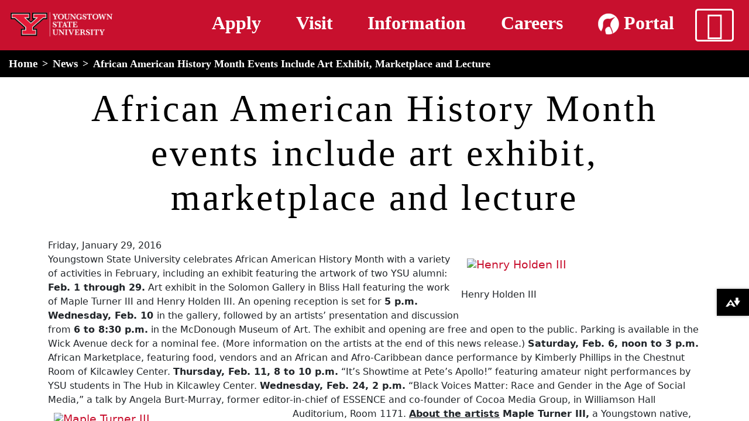

--- FILE ---
content_type: text/css
request_url: https://ysu.edu/themes/contrib/bootstrap/css/components/image-button.css?t8yxjy
body_size: -6
content:
/**
 * @file
 * Styles for Bootstrap's image buttons.
 */

.image-button.is-disabled:hover,
.image-button.is-disabled:active,
.image-button.is-disabled:focus,
.image-button.is-disabled {
  background: transparent;
  opacity: 0.5;
  cursor: default;
}


--- FILE ---
content_type: text/css
request_url: https://ysu.edu/themes/custom/ysu/css/dataTables.min.css?t8yxjy
body_size: 12839
content:
:root{--dt-row-selected: 13, 110, 253;--dt-row-selected-text: 255, 255, 255;--dt-row-selected-link: 9, 10, 11;--dt-row-stripe: 0, 0, 0;--dt-row-hover: 0, 0, 0;--dt-column-ordering: 0, 0, 0;--dt-html-background: white}:root.dark{--dt-html-background: rgb(33, 37, 41)}table.dataTable td.dt-control{text-align:center;cursor:pointer}table.dataTable td.dt-control:before{display:inline-block;box-sizing:border-box;content:"";border-top:5px solid transparent;border-left:10px solid rgba(0, 0, 0, 0.5);border-bottom:5px solid transparent;border-right:0px solid transparent}table.dataTable tr.dt-hasChild td.dt-control:before{border-top:10px solid rgba(0, 0, 0, 0.5);border-left:5px solid transparent;border-bottom:0px solid transparent;border-right:5px solid transparent}table.dataTable tfoot:empty{display:none}html.dark table.dataTable td.dt-control:before,:root[data-bs-theme=dark] table.dataTable td.dt-control:before,:root[data-theme=dark] table.dataTable td.dt-control:before{border-left-color:rgba(255, 255, 255, 0.5)}html.dark table.dataTable tr.dt-hasChild td.dt-control:before,:root[data-bs-theme=dark] table.dataTable tr.dt-hasChild td.dt-control:before,:root[data-theme=dark] table.dataTable tr.dt-hasChild td.dt-control:before{border-top-color:rgba(255, 255, 255, 0.5);border-left-color:transparent}div.dt-scroll{width:100%}div.dt-scroll-body thead tr,div.dt-scroll-body tfoot tr{height:0}div.dt-scroll-body thead tr th,div.dt-scroll-body thead tr td,div.dt-scroll-body tfoot tr th,div.dt-scroll-body tfoot tr td{height:0 !important;padding-top:0px !important;padding-bottom:0px !important;border-top-width:0px !important;border-bottom-width:0px !important}div.dt-scroll-body thead tr th div.dt-scroll-sizing,div.dt-scroll-body thead tr td div.dt-scroll-sizing,div.dt-scroll-body tfoot tr th div.dt-scroll-sizing,div.dt-scroll-body tfoot tr td div.dt-scroll-sizing{height:0 !important;overflow:hidden !important}table.dataTable thead>tr>th:active,table.dataTable thead>tr>td:active{outline:none}table.dataTable thead>tr>th.dt-orderable-asc span.dt-column-order:before,table.dataTable thead>tr>th.dt-ordering-asc span.dt-column-order:before,table.dataTable thead>tr>td.dt-orderable-asc span.dt-column-order:before,table.dataTable thead>tr>td.dt-ordering-asc span.dt-column-order:before{position:absolute;display:block;bottom:50%;content:"▲";content:"▲"/""}table.dataTable thead>tr>th.dt-orderable-desc span.dt-column-order:after,table.dataTable thead>tr>th.dt-ordering-desc span.dt-column-order:after,table.dataTable thead>tr>td.dt-orderable-desc span.dt-column-order:after,table.dataTable thead>tr>td.dt-ordering-desc span.dt-column-order:after{position:absolute;display:block;top:50%;content:"▼";content:"▼"/""}table.dataTable thead>tr>th.dt-orderable-asc,table.dataTable thead>tr>th.dt-orderable-desc,table.dataTable thead>tr>th.dt-ordering-asc,table.dataTable thead>tr>th.dt-ordering-desc,table.dataTable thead>tr>td.dt-orderable-asc,table.dataTable thead>tr>td.dt-orderable-desc,table.dataTable thead>tr>td.dt-ordering-asc,table.dataTable thead>tr>td.dt-ordering-desc{position:relative;padding-right:30px}table.dataTable thead>tr>th.dt-orderable-asc span.dt-column-order,table.dataTable thead>tr>th.dt-orderable-desc span.dt-column-order,table.dataTable thead>tr>th.dt-ordering-asc span.dt-column-order,table.dataTable thead>tr>th.dt-ordering-desc span.dt-column-order,table.dataTable thead>tr>td.dt-orderable-asc span.dt-column-order,table.dataTable thead>tr>td.dt-orderable-desc span.dt-column-order,table.dataTable thead>tr>td.dt-ordering-asc span.dt-column-order,table.dataTable thead>tr>td.dt-ordering-desc span.dt-column-order{position:absolute;right:12px;top:0;bottom:0;width:12px}table.dataTable thead>tr>th.dt-orderable-asc span.dt-column-order:before,table.dataTable thead>tr>th.dt-orderable-asc span.dt-column-order:after,table.dataTable thead>tr>th.dt-orderable-desc span.dt-column-order:before,table.dataTable thead>tr>th.dt-orderable-desc span.dt-column-order:after,table.dataTable thead>tr>th.dt-ordering-asc span.dt-column-order:before,table.dataTable thead>tr>th.dt-ordering-asc span.dt-column-order:after,table.dataTable thead>tr>th.dt-ordering-desc span.dt-column-order:before,table.dataTable thead>tr>th.dt-ordering-desc span.dt-column-order:after,table.dataTable thead>tr>td.dt-orderable-asc span.dt-column-order:before,table.dataTable thead>tr>td.dt-orderable-asc span.dt-column-order:after,table.dataTable thead>tr>td.dt-orderable-desc span.dt-column-order:before,table.dataTable thead>tr>td.dt-orderable-desc span.dt-column-order:after,table.dataTable thead>tr>td.dt-ordering-asc span.dt-column-order:before,table.dataTable thead>tr>td.dt-ordering-asc span.dt-column-order:after,table.dataTable thead>tr>td.dt-ordering-desc span.dt-column-order:before,table.dataTable thead>tr>td.dt-ordering-desc span.dt-column-order:after{left:0;opacity:.125;line-height:9px;font-size:.8em}table.dataTable thead>tr>th.dt-orderable-asc,table.dataTable thead>tr>th.dt-orderable-desc,table.dataTable thead>tr>td.dt-orderable-asc,table.dataTable thead>tr>td.dt-orderable-desc{cursor:pointer}table.dataTable thead>tr>th.dt-orderable-asc:hover,table.dataTable thead>tr>th.dt-orderable-desc:hover,table.dataTable thead>tr>td.dt-orderable-asc:hover,table.dataTable thead>tr>td.dt-orderable-desc:hover{outline:2px solid rgba(0, 0, 0, 0.05);outline-offset:-2px}table.dataTable thead>tr>th.dt-ordering-asc span.dt-column-order:before,table.dataTable thead>tr>th.dt-ordering-desc span.dt-column-order:after,table.dataTable thead>tr>td.dt-ordering-asc span.dt-column-order:before,table.dataTable thead>tr>td.dt-ordering-desc span.dt-column-order:after{opacity:.6}table.dataTable thead>tr>th.sorting_desc_disabled span.dt-column-order:after,table.dataTable thead>tr>th.sorting_asc_disabled span.dt-column-order:before,table.dataTable thead>tr>td.sorting_desc_disabled span.dt-column-order:after,table.dataTable thead>tr>td.sorting_asc_disabled span.dt-column-order:before{display:none}table.dataTable thead>tr>th:active,table.dataTable thead>tr>td:active{outline:none}div.dt-scroll-body>table.dataTable>thead>tr>th,div.dt-scroll-body>table.dataTable>thead>tr>td{overflow:hidden}:root.dark table.dataTable thead>tr>th.dt-orderable-asc:hover,:root.dark table.dataTable thead>tr>th.dt-orderable-desc:hover,:root.dark table.dataTable thead>tr>td.dt-orderable-asc:hover,:root.dark table.dataTable thead>tr>td.dt-orderable-desc:hover,:root[data-bs-theme=dark] table.dataTable thead>tr>th.dt-orderable-asc:hover,:root[data-bs-theme=dark] table.dataTable thead>tr>th.dt-orderable-desc:hover,:root[data-bs-theme=dark] table.dataTable thead>tr>td.dt-orderable-asc:hover,:root[data-bs-theme=dark] table.dataTable thead>tr>td.dt-orderable-desc:hover{outline:2px solid rgba(255, 255, 255, 0.05)}div.dt-processing{position:absolute;top:50%;left:50%;width:200px;margin-left:-100px;margin-top:-22px;text-align:center;padding:2px;z-index:10}div.dt-processing>div:last-child{position:relative;width:80px;height:15px;margin:1em auto}div.dt-processing>div:last-child>div{position:absolute;top:0;width:13px;height:13px;border-radius:50%;background:rgb(13, 110, 253);background:rgb(var(--dt-row-selected));animation-timing-function:cubic-bezier(0, 1, 1, 0)}div.dt-processing>div:last-child>div:nth-child(1){left:8px;animation:datatables-loader-1 .6s infinite}div.dt-processing>div:last-child>div:nth-child(2){left:8px;animation:datatables-loader-2 .6s infinite}div.dt-processing>div:last-child>div:nth-child(3){left:32px;animation:datatables-loader-2 .6s infinite}div.dt-processing>div:last-child>div:nth-child(4){left:56px;animation:datatables-loader-3 .6s infinite}@keyframes datatables-loader-1{0%{transform:scale(0)}100%{transform:scale(1)}}@keyframes datatables-loader-3{0%{transform:scale(1)}100%{transform:scale(0)}}@keyframes datatables-loader-2{0%{transform:translate(0, 0)}100%{transform:translate(24px, 0)}}table.dataTable.nowrap th,table.dataTable.nowrap td{white-space:nowrap}table.dataTable th,table.dataTable td{box-sizing:border-box}table.dataTable th.dt-type-numeric,table.dataTable th.dt-type-date,table.dataTable td.dt-type-numeric,table.dataTable td.dt-type-date{text-align:right}table.dataTable th.dt-left,table.dataTable td.dt-left{text-align:left}table.dataTable th.dt-center,table.dataTable td.dt-center{text-align:center}table.dataTable th.dt-right,table.dataTable td.dt-right{text-align:right}table.dataTable th.dt-justify,table.dataTable td.dt-justify{text-align:justify}table.dataTable th.dt-nowrap,table.dataTable td.dt-nowrap{white-space:nowrap}table.dataTable th.dt-empty,table.dataTable td.dt-empty{text-align:center;vertical-align:top}table.dataTable thead th,table.dataTable thead td,table.dataTable tfoot th,table.dataTable tfoot td{text-align:left}table.dataTable thead th.dt-head-left,table.dataTable thead td.dt-head-left,table.dataTable tfoot th.dt-head-left,table.dataTable tfoot td.dt-head-left{text-align:left}table.dataTable thead th.dt-head-center,table.dataTable thead td.dt-head-center,table.dataTable tfoot th.dt-head-center,table.dataTable tfoot td.dt-head-center{text-align:center}table.dataTable thead th.dt-head-right,table.dataTable thead td.dt-head-right,table.dataTable tfoot th.dt-head-right,table.dataTable tfoot td.dt-head-right{text-align:right}table.dataTable thead th.dt-head-justify,table.dataTable thead td.dt-head-justify,table.dataTable tfoot th.dt-head-justify,table.dataTable tfoot td.dt-head-justify{text-align:justify}table.dataTable thead th.dt-head-nowrap,table.dataTable thead td.dt-head-nowrap,table.dataTable tfoot th.dt-head-nowrap,table.dataTable tfoot td.dt-head-nowrap{white-space:nowrap}table.dataTable tbody th.dt-body-left,table.dataTable tbody td.dt-body-left{text-align:left}table.dataTable tbody th.dt-body-center,table.dataTable tbody td.dt-body-center{text-align:center}table.dataTable tbody th.dt-body-right,table.dataTable tbody td.dt-body-right{text-align:right}table.dataTable tbody th.dt-body-justify,table.dataTable tbody td.dt-body-justify{text-align:justify}table.dataTable tbody th.dt-body-nowrap,table.dataTable tbody td.dt-body-nowrap{white-space:nowrap}/*! Bootstrap 5 integration for DataTables
 *
 * ©2020 SpryMedia Ltd, all rights reserved.
 * License: MIT datatables.net/license/mit
 */table.table.dataTable{clear:both;margin-bottom:0;max-width:none;border-spacing:0}table.table.dataTable.table-striped>tbody>tr:nth-of-type(2n+1)>*{box-shadow:none}table.table.dataTable>:not(caption)>*>*{background-color:var(--bs-table-bg)}table.table.dataTable>tbody>tr{background-color:transparent}table.table.dataTable>tbody>tr.selected>*{box-shadow:inset 0 0 0 9999px rgb(13, 110, 253);box-shadow:inset 0 0 0 9999px rgb(var(--dt-row-selected));color:rgb(255, 255, 255);color:rgb(var(--dt-row-selected-text))}table.table.dataTable>tbody>tr.selected a{color:rgb(9, 10, 11);color:rgb(var(--dt-row-selected-link))}table.table.dataTable.table-striped>tbody>tr:nth-of-type(2n+1)>*{box-shadow:inset 0 0 0 9999px rgba(var(--dt-row-stripe), 0.05)}table.table.dataTable.table-striped>tbody>tr:nth-of-type(2n+1).selected>*{box-shadow:inset 0 0 0 9999px rgba(13, 110, 253, 0.95);box-shadow:inset 0 0 0 9999px rgba(var(--dt-row-selected), 0.95)}table.table.dataTable.table-hover>tbody>tr:hover>*{box-shadow:inset 0 0 0 9999px rgba(var(--dt-row-hover), 0.075)}table.table.dataTable.table-hover>tbody>tr.selected:hover>*{box-shadow:inset 0 0 0 9999px rgba(13, 110, 253, 0.975);box-shadow:inset 0 0 0 9999px rgba(var(--dt-row-selected), 0.975)}div.dt-container div.dt-layout-start>*:not(:last-child){margin-right:1em}div.dt-container div.dt-layout-end>*:not(:first-child){margin-left:1em}div.dt-container div.dt-layout-full{width:100%}div.dt-container div.dt-layout-full>*:only-child{margin-left:auto;margin-right:auto}div.dt-container div.dt-layout-table>div{display:block !important}@media screen and (max-width: 767px){div.dt-container div.dt-layout-start>*:not(:last-child){margin-right:0}div.dt-container div.dt-layout-end>*:not(:first-child){margin-left:0}}div.dt-container div.dt-length label{font-weight:normal;text-align:left;white-space:nowrap}div.dt-container div.dt-length select{width:auto;display:inline-block;margin-right:.5em}div.dt-container div.dt-search{text-align:right}div.dt-container div.dt-search label{font-weight:normal;white-space:nowrap;text-align:left}div.dt-container div.dt-search input{margin-left:.5em;display:inline-block;width:auto}div.dt-container div.dt-paging{margin:0}div.dt-container div.dt-paging ul.pagination{margin:2px 0;flex-wrap:wrap}div.dt-container div.dt-row{position:relative}div.dt-scroll-head table.dataTable{margin-bottom:0 !important}div.dt-scroll-body{border-bottom-color:var(--bs-border-color);border-bottom-width:var(--bs-border-width);border-bottom-style:solid}div.dt-scroll-body>table{border-top:none;margin-top:0 !important;margin-bottom:0 !important}div.dt-scroll-body>table>tbody>tr:first-child{border-top-width:0}div.dt-scroll-body>table>thead>tr{border-width:0 !important}div.dt-scroll-body>table>tbody>tr:last-child>*{border-bottom:none}div.dt-scroll-foot>.dt-scroll-footInner{box-sizing:content-box}div.dt-scroll-foot>.dt-scroll-footInner>table{margin-top:0 !important;border-top:none}div.dt-scroll-foot>.dt-scroll-footInner>table>tfoot>tr:first-child{border-top-width:0 !important}@media screen and (max-width: 767px){div.dt-container div.dt-length,div.dt-container div.dt-search,div.dt-container div.dt-info,div.dt-container div.dt-paging{text-align:center}div.dt-container .row{--bs-gutter-y: 0.5rem}div.dt-container div.dt-paging ul.pagination{justify-content:center !important}}table.dataTable.table-sm>thead>tr th.dt-orderable-asc,table.dataTable.table-sm>thead>tr th.dt-orderable-desc,table.dataTable.table-sm>thead>tr th.dt-ordering-asc,table.dataTable.table-sm>thead>tr th.dt-ordering-desc,table.dataTable.table-sm>thead>tr td.dt-orderable-asc,table.dataTable.table-sm>thead>tr td.dt-orderable-desc,table.dataTable.table-sm>thead>tr td.dt-ordering-asc,table.dataTable.table-sm>thead>tr td.dt-ordering-desc{padding-right:20px}table.dataTable.table-sm>thead>tr th.dt-orderable-asc span.dt-column-order,table.dataTable.table-sm>thead>tr th.dt-orderable-desc span.dt-column-order,table.dataTable.table-sm>thead>tr th.dt-ordering-asc span.dt-column-order,table.dataTable.table-sm>thead>tr th.dt-ordering-desc span.dt-column-order,table.dataTable.table-sm>thead>tr td.dt-orderable-asc span.dt-column-order,table.dataTable.table-sm>thead>tr td.dt-orderable-desc span.dt-column-order,table.dataTable.table-sm>thead>tr td.dt-ordering-asc span.dt-column-order,table.dataTable.table-sm>thead>tr td.dt-ordering-desc span.dt-column-order{right:5px}div.dt-scroll-head table.table-bordered{border-bottom-width:0}div.table-responsive>div.dt-container>div.row{margin:0}div.table-responsive>div.dt-container>div.row>div[class^=col-]:first-child{padding-left:0}div.table-responsive>div.dt-container>div.row>div[class^=col-]:last-child{padding-right:0}:root[data-bs-theme=dark]{--dt-row-hover: 255, 255, 255;--dt-row-stripe: 255, 255, 255;--dt-column-ordering: 255, 255, 255}

div.dt-autofill-handle{position:absolute;height:10px;width:10px;z-index:10;box-sizing:border-box;background:#0d6efd;cursor:pointer}div.dtk-focus-alt div.dt-autofill-handle{background:#ff8b33}div.dt-autofill-select{position:absolute;z-index:1001;background-color:#0d6efd;background-image:repeating-linear-gradient(45deg, transparent, transparent 5px, rgba(255, 255, 255, 0.5) 5px, rgba(255, 255, 255, 0.5) 10px)}div.dt-autofill-select.top,div.dt-autofill-select.bottom{height:3px;margin-top:-1px}div.dt-autofill-select.left,div.dt-autofill-select.right{width:3px;margin-left:-1px}div.dt-autofill-list{position:fixed;top:50%;left:50%;width:500px;margin-left:-250px;background-color:white;border-radius:.75em;box-shadow:0 12px 30px rgba(0, 0, 0, 0.6);z-index:104;box-sizing:border-box;padding:2em}div.dt-autofill-list div.dtaf-popover-close{position:absolute;top:6px;right:6px;width:22px;height:22px;text-align:center;border-radius:3px;cursor:pointer;z-index:12}div.dt-autofill-list>div.dt-autofill-list-items>button{display:block;width:100%;margin:1em 0;padding:1em;border-radius:.5em;border:1px solid rgba(0, 0, 0, 0.175);background-color:#f6f6f6;text-align:left;cursor:pointer}div.dt-autofill-list>div.dt-autofill-list-items>button:hover{background-color:#ebebeb}div.dt-autofill-list>div.dt-autofill-list-items>button:first-child{margin-top:0}div.dt-autofill-list>div.dt-autofill-list-items>button:last-child{margin-bottom:0}div.dt-autofill-list>div.dt-autofill-list-items>button input[type=number]{display:inline-block;box-sizing:border-box;padding:6px;width:70px;margin:-2px 0}div.dt-autofill-list>div.dt-autofill-list-items>button span{float:right}div.dtaf-popover-closeable{padding-top:2.5em}div.dt-autofill-background{position:fixed;top:0;left:0;width:100%;height:100%;background:rgba(0, 0, 0, 0.7);background:radial-gradient(ellipse farthest-corner at center, rgba(0, 0, 0, 0.3) 0%, rgba(0, 0, 0, 0.7) 100%);z-index:103}html.dark div.dt-autofill-handle{background:rgb(110, 168, 254)}html.dark div.dt-autofill-select{position:absolute;z-index:1001;background-color:rgb(110, 168, 254);background-image:repeating-linear-gradient(45deg, transparent, transparent 5px, rgba(0, 0, 0, 0.5) 5px, rgba(0, 0, 0, 0.5) 10px)}html.dark div.dt-autofill-list{background-color:var(--dt-html-background);border:1px solid rgba(255, 255, 255, 0.15)}html.dark div.dt-autofill-list button{color:inherit;border:1px solid rgba(255, 255, 255, 0.175);background-color:rgb(47, 52, 56)}html.dark div.dt-autofill-list button:hover{background-color:rgb(64, 69, 73)}@media screen and (max-width: 767px){div.dt-autofill-handle{height:16px;width:16px}div.dt-autofill-list{width:90%;left:74.5%}}div.dt-autofill-list div.dt-autofill-question input[type=number]{padding:6px;width:60px;margin:-2px 0}div.row.dt-row>div.col-sm-12{position:relative}

@keyframes dtb-spinner{100%{transform:rotate(360deg)}}@-o-keyframes dtb-spinner{100%{-o-transform:rotate(360deg);transform:rotate(360deg)}}@-ms-keyframes dtb-spinner{100%{-ms-transform:rotate(360deg);transform:rotate(360deg)}}@-webkit-keyframes dtb-spinner{100%{-webkit-transform:rotate(360deg);transform:rotate(360deg)}}@-moz-keyframes dtb-spinner{100%{-moz-transform:rotate(360deg);transform:rotate(360deg)}}div.dataTables_wrapper{position:relative}div.dt-buttons{position:initial}div.dt-buttons .dt-button{overflow:hidden;text-overflow:ellipsis;white-space:nowrap}div.dt-button-info{position:fixed;top:50%;left:50%;width:400px;margin-top:-100px;margin-left:-200px;background-color:white;border-radius:.75em;box-shadow:3px 4px 10px 1px rgba(0, 0, 0, 0.8);text-align:center;z-index:2003;overflow:hidden}div.dt-button-info h2{padding:2rem 2rem 1rem 2rem;margin:0;font-weight:normal}div.dt-button-info>div{padding:1em 2em 2em 2em}div.dtb-popover-close{position:absolute;top:6px;right:6px;width:22px;height:22px;text-align:center;border-radius:3px;cursor:pointer;z-index:2003}button.dtb-hide-drop{display:none !important}div.dt-button-collection-title{text-align:center;padding:.3em .5em .5em;margin-left:.5em;margin-right:.5em;font-size:.9em;white-space:nowrap;overflow:hidden;text-overflow:ellipsis}div.dt-button-collection-title:empty{display:none}span.dt-button-spacer{display:inline-block;margin:.5em;white-space:nowrap}span.dt-button-spacer.bar{border-left:1px solid rgba(0, 0, 0, 0.3);vertical-align:middle;padding-left:.5em}span.dt-button-spacer.bar:empty{height:1em;width:1px;padding-left:0}div.dt-button-collection .dt-button-active{padding-right:3em}div.dt-button-collection .dt-button-active:after{position:absolute;top:50%;margin-top:-10px;right:1em;display:inline-block;content:"✓";color:inherit}div.dt-button-collection .dt-button-active.dt-button-split{padding-right:0}div.dt-button-collection .dt-button-active.dt-button-split:after{display:none}div.dt-button-collection .dt-button-active.dt-button-split>*:first-child{padding-right:3em}div.dt-button-collection .dt-button-active.dt-button-split>*:first-child:after{position:absolute;top:50%;margin-top:-10px;right:1em;display:inline-block;content:"✓";color:inherit}div.dt-button-collection .dt-button-active-a a{padding-right:3em}div.dt-button-collection .dt-button-active-a a:after{position:absolute;right:1em;display:inline-block;content:"✓";color:inherit}div.dt-button-collection span.dt-button-spacer{width:100%;font-size:.9em;text-align:center;margin:.5em 0}div.dt-button-collection span.dt-button-spacer:empty{height:0;width:100%}div.dt-button-collection span.dt-button-spacer.bar{border-left:none;border-bottom:1px solid rgba(0, 0, 0, 0.1);padding-left:0}@media print{table.dataTable tr>*{box-shadow:none !important}}div.dt-buttons div.btn-group{position:initial}div.dt-buttons span.dt-button-spacer.empty{margin:1px}div.dt-buttons span.dt-button-spacer.bar:empty{height:inherit}div.dt-buttons .btn.processing{color:rgba(0, 0, 0, 0.2)}div.dt-buttons .btn.processing:after{position:absolute;top:50%;left:50%;width:16px;height:16px;margin:-8px 0 0 -8px;box-sizing:border-box;display:block;content:" ";border:2px solid rgb(40, 40, 40);border-radius:50%;border-left-color:transparent;border-right-color:transparent;animation:dtb-spinner 1500ms infinite linear;-o-animation:dtb-spinner 1500ms infinite linear;-ms-animation:dtb-spinner 1500ms infinite linear;-webkit-animation:dtb-spinner 1500ms infinite linear;-moz-animation:dtb-spinner 1500ms infinite linear}div.dropdown-menu.dt-button-collection{margin-top:4px;width:200px}div.dropdown-menu.dt-button-collection .dt-button{position:relative}div.dropdown-menu.dt-button-collection .dt-button.dropdown-toggle::after{position:absolute;right:12px;top:14px}div.dropdown-menu.dt-button-collection div.dt-button-split{display:flex;flex-direction:row;flex-wrap:wrap;justify-content:flex-start;align-content:flex-start;align-items:stretch}div.dropdown-menu.dt-button-collection div.dt-button-split a:first-child{min-width:auto;flex:1 0 50px;padding-right:0}div.dropdown-menu.dt-button-collection div.dt-button-split button:last-child{min-width:33px;flex:0;background:transparent;border:none;line-height:1rem;color:var(--bs-dropdown-link-color);padding:var(--bs-dropdown-item-padding-y) var(--bs-dropdown-item-padding-x);overflow:visible}div.dropdown-menu.dt-button-collection div.dt-button-split button:last-child:hover{color:var(--bs-dropdown-link-hover-color);background-color:var(--bs-dropdown-link-hover-bg)}div.dropdown-menu.dt-button-collection.fixed{position:fixed;display:block;top:50%;left:50%;margin-left:-75px;border-radius:5px;background-color:white;padding:.5em}div.dropdown-menu.dt-button-collection.fixed.two-column{margin-left:-200px}div.dropdown-menu.dt-button-collection.fixed.three-column{margin-left:-225px}div.dropdown-menu.dt-button-collection.fixed.four-column{margin-left:-300px}div.dropdown-menu.dt-button-collection.fixed.columns{margin-left:-409px}@media screen and (max-width: 1024px){div.dropdown-menu.dt-button-collection.fixed.columns{margin-left:-308px}}@media screen and (max-width: 640px){div.dropdown-menu.dt-button-collection.fixed.columns{margin-left:-203px}}@media screen and (max-width: 460px){div.dropdown-menu.dt-button-collection.fixed.columns{margin-left:-100px}}div.dropdown-menu.dt-button-collection.fixed>:last-child{max-height:100vh;overflow:auto}div.dropdown-menu.dt-button-collection.two-column>:last-child,div.dropdown-menu.dt-button-collection.three-column>:last-child,div.dropdown-menu.dt-button-collection.four-column>:last-child{display:block !important;column-gap:8px}div.dropdown-menu.dt-button-collection.two-column>:last-child>*,div.dropdown-menu.dt-button-collection.three-column>:last-child>*,div.dropdown-menu.dt-button-collection.four-column>:last-child>*{-webkit-column-break-inside:avoid;break-inside:avoid}div.dropdown-menu.dt-button-collection.two-column{width:400px}div.dropdown-menu.dt-button-collection.two-column>:last-child{padding-bottom:1px;column-count:2}div.dropdown-menu.dt-button-collection.three-column{width:450px}div.dropdown-menu.dt-button-collection.three-column>:last-child{padding-bottom:1px;column-count:3}div.dropdown-menu.dt-button-collection.four-column{width:600px}div.dropdown-menu.dt-button-collection.four-column>:last-child{padding-bottom:1px;column-count:4}div.dropdown-menu.dt-button-collection .dt-button{border-radius:0}div.dropdown-menu.dt-button-collection.columns{width:auto}div.dropdown-menu.dt-button-collection.columns>:last-child{display:flex;flex-wrap:wrap;justify-content:flex-start;align-items:center;gap:6px;width:818px;padding-bottom:1px}div.dropdown-menu.dt-button-collection.columns>:last-child .dt-button{min-width:200px;flex:0 1;margin:0}div.dropdown-menu.dt-button-collection.columns.dtb-b3>:last-child,div.dropdown-menu.dt-button-collection.columns.dtb-b2>:last-child,div.dropdown-menu.dt-button-collection.columns.dtb-b1>:last-child{justify-content:space-between}div.dropdown-menu.dt-button-collection.columns.dtb-b3 .dt-button{flex:1 1 32%}div.dropdown-menu.dt-button-collection.columns.dtb-b2 .dt-button{flex:1 1 48%}div.dropdown-menu.dt-button-collection.columns.dtb-b1 .dt-button{flex:1 1 100%}@media screen and (max-width: 1024px){div.dropdown-menu.dt-button-collection.columns>:last-child{width:612px}}@media screen and (max-width: 640px){div.dropdown-menu.dt-button-collection.columns>:last-child{width:406px}div.dropdown-menu.dt-button-collection.columns.dtb-b3 .dt-button{flex:0 1 32%}}@media screen and (max-width: 460px){div.dropdown-menu.dt-button-collection.columns>:last-child{width:200px}}div.dt-button-background{position:fixed;top:0;left:0;width:100%;height:100%;z-index:999}@media screen and (max-width: 767px){div.dt-buttons{float:none;width:100%;text-align:center;margin-bottom:.5em}div.dt-buttons a.btn{float:none}}div.dt-button-info{background-color:var(--bs-body-bg);border:1px solid var(--bs-border-color-translucent)}:root[data-bs-theme=dark] div.dropdown-menu.dt-button-collection.fixed{background-color:var(--bs-body-bg);border:1px solid var(--bs-border-color-translucent)}

body.dtcr-dragging{overflow-x:hidden}table.dtcr-cloned.dataTable{position:absolute !important;background-color:rgba(255, 255, 255, 0.7);z-index:202;border-radius:4px}table.dataTable tbody tr td.dtcr-moving{background-color:rgba(127, 127, 127, 0.15)}table.dataTable tbody tr td.dtcr-moving-first{border-left:1px solid #0d6efd}table.dataTable tbody tr td.dtcr-moving-last{border-right:1px solid #0d6efd}html.dark table.dtcr-cloned.dataTable{background-color:rgba(33, 33, 33, 0.9)}

table.dataTable thead tr>.dtfc-fixed-start,table.dataTable thead tr>.dtfc-fixed-end,table.dataTable tfoot tr>.dtfc-fixed-start,table.dataTable tfoot tr>.dtfc-fixed-end{top:0;bottom:0;z-index:3;background-color:white}table.dataTable tbody tr>.dtfc-fixed-start,table.dataTable tbody tr>.dtfc-fixed-end{z-index:1;background-color:white}table.dataTable tr>.dtfc-fixed-left::after,table.dataTable tr>.dtfc-fixed-right::after{position:absolute;top:0;bottom:0;width:10px;transition:box-shadow .3s;content:"";pointer-events:none}table.dataTable tr>.dtfc-fixed-left::after{right:0;transform:translateX(100%)}table.dataTable tr>.dtfc-fixed-right::after{left:0;transform:translateX(-80%)}table.dataTable.dtfc-scrolling-left tr>.dtfc-fixed-left::after{box-shadow:inset 10px 0 8px -8px rgba(0, 0, 0, 0.2)}table.dataTable.dtfc-scrolling-right tr>.dtfc-fixed-right::after{box-shadow:inset -10px 0 8px -8px rgba(0, 0, 0, 0.2)}table.dataTable.dtfc-scrolling-right tr>.dtfc-fixed-right+.dtfc-fixed-right::after{box-shadow:none}div.dt-scroll,div.dtfh-floatingparent{position:relative}div.dt-scroll div.dtfc-top-blocker,div.dt-scroll div.dtfc-bottom-blocker,div.dtfh-floatingparent div.dtfc-top-blocker,div.dtfh-floatingparent div.dtfc-bottom-blocker{position:absolute;background-color:white}html.dark table.dataTable thead tr>.dtfc-fixed-start,html.dark table.dataTable thead tr>.dtfc-fixed-end,html.dark table.dataTable tfoot tr>.dtfc-fixed-start,html.dark table.dataTable tfoot tr>.dtfc-fixed-end{background-color:var(--dt-html-background)}html.dark table.dataTable tbody tr>.dtfc-fixed-start,html.dark table.dataTable tbody tr>.dtfc-fixed-end{background-color:var(--dt-html-background)}html.dark table.dataTable.dtfc-scrolling-left tbody>tr>.dtfc-fixed-left::after{box-shadow:inset 10px 0 8px -8px rgba(0, 0, 0, 0.3)}html.dark table.dataTable.dtfc-scrolling-right tbody>tr>.dtfc-fixed-right::after{box-shadow:inset -10px 0 8px -8px rgba(0, 0, 0, 0.3)}html.dark table.dataTable.dtfc-scrolling-right tbody>tr>.dtfc-fixed-right+.dtfc-fixed-right::after{box-shadow:none}html.dark div.dtfc-top-blocker,html.dark div.dtfc-bottom-blocker{background-color:var(--dt-html-background)}div.dtfc-top-blocker,div.dtfc-top-blocker{border-bottom:0px solid #ddd !important}table.dataTable{border-collapse:separate}table.dataTable.table-bordered{border-left-width:0;border-right-width:0}table.dataTable.table-bordered th,table.dataTable.table-bordered td{border-right-width:0;border-top-width:0}table.dataTable.table-bordered th:last-child,table.dataTable.table-bordered td:last-child{border-right:1px solid #dee2e6}table.dataTable.table-bordered tr:last-child th,table.dataTable.table-bordered tr:last-child td{border-bottom-width:0}table.dataTable thead tr>.dtfc-fixed-start,table.dataTable thead tr>.dtfc-fixed-end,table.dataTable tfoot tr>.dtfc-fixed-start,table.dataTable tfoot tr>.dtfc-fixed-end{background-color:var(--bs-table-bg)}table.dataTable tbody tr>.dtfc-fixed-start,table.dataTable tbody tr>.dtfc-fixed-end{background-color:var(--bs-table-bg)}div.dtfc-top-blocker,div.dtfc-bottom-blocker{background-color:var(--bs-body-bg)}div.dt-scroll-body{border-left-color:var(--bs-table-color) !important}div.dt-scroll-headInner table.table-bordered tr th:first-child,div.dt-scroll-footInner table.table-bordered tr th:first-child{border-left-color:var(--bs-border-color) !important}

table.dataTable.fixedHeader-floating,table.dataTable.fixedHeader-locked{position:relative !important;background-color:var(--bs-body-bg);margin-top:0 !important;margin-bottom:0 !important}div.dtfh-floatingparent-foot table{border-top-color:var(--bs-border-color);border-top-width:var(--bs-border-width);border-top-style:solid}@media print{table.fixedHeader-floating{display:none}}

table.dataTable tbody th.focus,table.dataTable tbody td.focus{outline:2px solid #0d6efd;outline-offset:-2px}table.dataTable tbody tr.selected th.focus,table.dataTable tbody tr.selected td.focus{outline-color:#0143a3}div.dtk-focus-alt table.dataTable tbody th.focus,div.dtk-focus-alt table.dataTable tbody td.focus{outline:2px solid #ff8b33;outline-offset:-2px}html.dark table.dataTable tbody th.focus,html.dark table.dataTable tbody td.focus{outline-color:rgb(13, 110, 253)}html.dark table.dataTable tbody tr.selected th.focus,html.dark table.dataTable tbody tr.selected td.focus{outline-color:#0143a3}html.dark div.dtk-focus-alt table.dataTable tbody th.focus,html.dark div.dtk-focus-alt table.dataTable tbody td.focus{outline-color:#ff8b33}

table.dataTable.dtr-inline.collapsed>tbody>tr>td.child,table.dataTable.dtr-inline.collapsed>tbody>tr>th.child,table.dataTable.dtr-inline.collapsed>tbody>tr>td.dataTables_empty{cursor:default !important}table.dataTable.dtr-inline.collapsed>tbody>tr>td.child:before,table.dataTable.dtr-inline.collapsed>tbody>tr>th.child:before,table.dataTable.dtr-inline.collapsed>tbody>tr>td.dataTables_empty:before{display:none !important}table.dataTable.dtr-inline.collapsed>tbody>tr>td.dtr-control,table.dataTable.dtr-inline.collapsed>tbody>tr>th.dtr-control{cursor:pointer}table.dataTable.dtr-inline.collapsed>tbody>tr>td.dtr-control:before,table.dataTable.dtr-inline.collapsed>tbody>tr>th.dtr-control:before{margin-right:.5em;display:inline-block;box-sizing:border-box;content:"";border-top:5px solid transparent;border-left:10px solid rgba(0, 0, 0, 0.5);border-bottom:5px solid transparent;border-right:0px solid transparent}table.dataTable.dtr-inline.collapsed>tbody>tr>td.dtr-control.arrow-right::before,table.dataTable.dtr-inline.collapsed>tbody>tr>th.dtr-control.arrow-right::before{border-top:5px solid transparent;border-left:0px solid transparent;border-bottom:5px solid transparent;border-right:10px solid rgba(0, 0, 0, 0.5)}table.dataTable.dtr-inline.collapsed>tbody>tr.dtr-expanded>td.dtr-control:before,table.dataTable.dtr-inline.collapsed>tbody>tr.dtr-expanded>th.dtr-control:before{border-top:10px solid rgba(0, 0, 0, 0.5);border-left:5px solid transparent;border-bottom:0px solid transparent;border-right:5px solid transparent}table.dataTable.dtr-inline.collapsed.compact>tbody>tr>td.dtr-control,table.dataTable.dtr-inline.collapsed.compact>tbody>tr>th.dtr-control{padding-left:.333em}table.dataTable.dtr-column>tbody>tr>td.dtr-control,table.dataTable.dtr-column>tbody>tr>th.dtr-control,table.dataTable.dtr-column>tbody>tr>td.control,table.dataTable.dtr-column>tbody>tr>th.control{cursor:pointer}table.dataTable.dtr-column>tbody>tr>td.dtr-control:before,table.dataTable.dtr-column>tbody>tr>th.dtr-control:before,table.dataTable.dtr-column>tbody>tr>td.control:before,table.dataTable.dtr-column>tbody>tr>th.control:before{display:inline-block;box-sizing:border-box;content:"";border-top:5px solid transparent;border-left:10px solid rgba(0, 0, 0, 0.5);border-bottom:5px solid transparent;border-right:0px solid transparent}table.dataTable.dtr-column>tbody>tr>td.dtr-control.arrow-right::before,table.dataTable.dtr-column>tbody>tr>th.dtr-control.arrow-right::before,table.dataTable.dtr-column>tbody>tr>td.control.arrow-right::before,table.dataTable.dtr-column>tbody>tr>th.control.arrow-right::before{border-top:5px solid transparent;border-left:0px solid transparent;border-bottom:5px solid transparent;border-right:10px solid rgba(0, 0, 0, 0.5)}table.dataTable.dtr-column>tbody>tr.dtr-expanded td.dtr-control:before,table.dataTable.dtr-column>tbody>tr.dtr-expanded th.dtr-control:before,table.dataTable.dtr-column>tbody>tr.dtr-expanded td.control:before,table.dataTable.dtr-column>tbody>tr.dtr-expanded th.control:before{border-top:10px solid rgba(0, 0, 0, 0.5);border-left:5px solid transparent;border-bottom:0px solid transparent;border-right:5px solid transparent}table.dataTable>tbody>tr.child{padding:.5em 1em}table.dataTable>tbody>tr.child:hover{background:transparent !important}table.dataTable>tbody>tr.child ul.dtr-details{display:inline-block;list-style-type:none;margin:0;padding:0}table.dataTable>tbody>tr.child ul.dtr-details>li{border-bottom:1px solid #efefef;padding:.5em 0}table.dataTable>tbody>tr.child ul.dtr-details>li:first-child{padding-top:0}table.dataTable>tbody>tr.child ul.dtr-details>li:last-child{padding-bottom:0;border-bottom:none}table.dataTable>tbody>tr.child span.dtr-title{display:inline-block;min-width:75px;font-weight:bold}div.dtr-modal{position:fixed;box-sizing:border-box;top:0;left:0;height:100%;width:100%;z-index:100;padding:10em 1em}div.dtr-modal div.dtr-modal-display{position:absolute;top:0;left:0;bottom:0;right:0;width:50%;height:fit-content;max-height:75%;overflow:auto;margin:auto;z-index:102;overflow:auto;background-color:#f5f5f7;border:1px solid black;border-radius:.5em;box-shadow:0 12px 30px rgba(0, 0, 0, 0.6)}div.dtr-modal div.dtr-modal-content{position:relative;padding:2.5em}div.dtr-modal div.dtr-modal-content h2{margin-top:0}div.dtr-modal div.dtr-modal-close{position:absolute;top:6px;right:6px;width:22px;height:22px;text-align:center;border-radius:3px;cursor:pointer;z-index:12}div.dtr-modal div.dtr-modal-background{position:fixed;top:0;left:0;right:0;bottom:0;z-index:101;background:rgba(0, 0, 0, 0.6)}@media screen and (max-width: 767px){div.dtr-modal div.dtr-modal-display{width:95%}}html.dark table.dataTable>tbody>tr>td.dtr-control:before,html[data-bs-theme=dark] table.dataTable>tbody>tr>td.dtr-control:before{border-left-color:rgba(255, 255, 255, 0.5) !important}html.dark table.dataTable>tbody>tr>td.dtr-control.arrow-right::before,html[data-bs-theme=dark] table.dataTable>tbody>tr>td.dtr-control.arrow-right::before{border-right-color:rgba(255, 255, 255, 0.5) !important}html.dark table.dataTable>tbody>tr.dtr-expanded>td.dtr-control:before,html.dark table.dataTable>tbody>tr.dtr-expanded>th.dtr-control:before,html[data-bs-theme=dark] table.dataTable>tbody>tr.dtr-expanded>td.dtr-control:before,html[data-bs-theme=dark] table.dataTable>tbody>tr.dtr-expanded>th.dtr-control:before{border-top-color:rgba(255, 255, 255, 0.5) !important;border-left-color:transparent !important;border-right-color:transparent !important}html.dark table.dataTable>tbody>tr.child ul.dtr-details>li,html[data-bs-theme=dark] table.dataTable>tbody>tr.child ul.dtr-details>li{border-bottom-color:rgb(64, 67, 70)}html.dark div.dtr-modal div.dtr-modal-display,html[data-bs-theme=dark] div.dtr-modal div.dtr-modal-display{background-color:rgb(33, 37, 41);border:1px solid rgba(255, 255, 255, 0.15)}div.dtr-bs-modal table.table tr:first-child td{border-top:none}table.dataTable.table-bordered th.dtr-control.dtr-hidden+*,table.dataTable.table-bordered td.dtr-control.dtr-hidden+*{border-left-width:1px}

table.dataTable tr.dtrg-group th{background-color:rgba(0, 0, 0, 0.1);text-align:left}table.dataTable tr.dtrg-group.dtrg-level-0 th{font-weight:bold}table.dataTable tr.dtrg-group.dtrg-level-1 th,table.dataTable tr.dtrg-group.dtrg-level-2 th,table.dataTable tr.dtrg-group.dtrg-level-3 th,table.dataTable tr.dtrg-group.dtrg-level-4 th,table.dataTable tr.dtrg-group.dtrg-level-5 th{background-color:rgba(0, 0, 0, 0.05);padding-top:.25em;padding-bottom:.25em;padding-left:2em;font-size:.9em}table.dataTable tr.dtrg-group.dtrg-level-2 th{background-color:rgba(0, 0, 0, 0.01);padding-left:2.5em}table.dataTable tr.dtrg-group.dtrg-level-3 th{background-color:rgba(0, 0, 0, 0.01);padding-left:3em}table.dataTable tr.dtrg-group.dtrg-level-4 th{background-color:rgba(0, 0, 0, 0.01);padding-left:3.5em}table.dataTable tr.dtrg-group.dtrg-level-5 th{background-color:rgba(0, 0, 0, 0.01);padding-left:4em}html.dark table.dataTable tr.dtrg-group th{background-color:rgba(255, 255, 255, 0.1)}html.dark table.dataTable tr.dtrg-group.dtrg-level-1 th{background-color:rgba(255, 255, 255, 0.05)}html.dark table.dataTable tr.dtrg-group.dtrg-level-2 th,html.dark table.dataTable tr.dtrg-group.dtrg-level-3 th,html.dark table.dataTable tr.dtrg-group.dtrg-level-4 th,html.dark table.dataTable tr.dtrg-group.dtrg-level-5 th{background-color:rgba(255, 255, 255, 0.01)}table.dataTable.table-striped tr.dtrg-level-0{background-color:rgba(0, 0, 0, 0.1)}table.dataTable.table-striped tr.dtrg-level-1{background-color:rgba(0, 0, 0, 0.05)}table.dataTable.table-striped tr.dtrg-level-2,table.dataTable.table-striped tr.dtrg-level-3,table.dataTable.table-striped tr.dtrg-level-4,table.dataTable.table-striped tr.dtrg-level-5{background-color:rgba(0, 0, 0, 0.01)}table.dataTable.table-striped tr.dtrg-level-1 tr.dtrg-level-2 th,table.dataTable.table-striped tr.dtrg-level-3 th,table.dataTable.table-striped tr.dtrg-level-4 th,table.dataTable.table-striped tr.dtrg-level-5 th{background-color:transparent}

div.dt-rowReorder-float-parent{table-layout:fixed;outline:2px solid #0d6efd;z-index:2001;position:absolute !important;overflow:hidden;border-radius:3px}div.dt-rowReorder-float-parent table.dt-rowReorder-float{opacity:.9;background-color:white;margin:0 !important}div.dt-rowReorder-float-parent.drop-not-allowed{cursor:not-allowed}tr.dt-rowReorder-moving{outline:2px solid #888;outline-offset:-2px}body.dt-rowReorder-noOverflow{overflow-x:hidden}table.dataTable td.reorder{text-align:center;cursor:move}html.dark div.dt-rowReorder-float-parent{outline-color:rgb(110, 168, 254)}html.dark div.dt-rowReorder-float-parent table.dt-rowReorder-float{background-color:var(--dt-html-background)}html.dark tr.dt-rowReorder-moving{outline-color:#aaa}html[data-bs-theme=dark] div.dt-rowReorder-float-parent{outline-color:rgb(13, 110, 253)}

div.dts{display:block !important}div.dts tbody th,div.dts tbody td{white-space:nowrap}div.dts div.dts_loading{z-index:1}div.dts div.dts_label{position:absolute;right:20px;background:rgba(0, 0, 0, 0.8);color:white;box-shadow:3px 3px 10px rgba(0, 0, 0, 0.5);text-align:right;border-radius:3px;padding:.4em;z-index:2;display:none}div.dts div.dt-scroll-body,div.dts div.dataTables_scrollBody{background:repeating-linear-gradient(45deg, rgba(0, 0, 0, 0.025), rgba(0, 0, 0, 0.025) 10px, rgba(0, 0, 0, 0) 10px, rgba(0, 0, 0, 0) 20px)}div.dts div.dt-scroll-body table,div.dts div.dataTables_scrollBody table{background-color:white;z-index:2}div.dts div.dt-length,div.dts div.dt-paging,div.dts div.dataTables_paginate,div.dts div.dataTables_length{display:none}html.dark div.dts div.dts_label{background:rgba(255, 255, 255, 0.8);color:black}html.dark div.dts div.dt-scroll-body,html.dark div.dts div.dataTables_scrollBody{background:repeating-linear-gradient(45deg, rgba(255, 255, 255, 0.025), rgba(255, 255, 255, 0.025) 10px, rgba(255, 255, 255, 0) 10px, rgba(255, 255, 255, 0) 20px)}html.dark div.dts div.dt-scroll-body table,html.dark div.dts div.dataTables_scrollBody table{background-color:var(--dt-html-background);z-index:2}div.DTS div.dataTables_scrollBody table{background-color:white}html[data-bs-theme=dark] div.DTS div.dataTables_scrollBody table{background-color:var(--bs-body-bg)}

div.dt-button-collection{overflow:visible !important;z-index:2002 !important}div.dt-button-collection div.dtsb-searchBuilder{box-sizing:border-box;padding-left:1em !important;padding-right:1em !important}div.dt-button-collection.dtb-collection-closeable div.dtsb-titleRow{padding-right:40px}.dtsb-greyscale{border:1px solid #cecece !important}div.dtsb-logicContainer .dtsb-greyscale{border:none !important}div.dtsb-searchBuilder{justify-content:space-evenly;cursor:default;margin-bottom:1em;text-align:left;width:100%}div.dtsb-searchBuilder button.dtsb-button,div.dtsb-searchBuilder select{font-size:1em}div.dtsb-searchBuilder div.dtsb-titleRow{justify-content:space-evenly;margin-bottom:.5em}div.dtsb-searchBuilder div.dtsb-titleRow div.dtsb-title{display:inline-block;padding-top:14px}div.dtsb-searchBuilder div.dtsb-titleRow div.dtsb-title:empty{display:inline}div.dtsb-searchBuilder div.dtsb-titleRow button.dtsb-clearAll{float:right;margin-bottom:.8em}div.dtsb-searchBuilder div.dtsb-vertical .dtsb-value,div.dtsb-searchBuilder div.dtsb-vertical .dtsb-data,div.dtsb-searchBuilder div.dtsb-vertical .dtsb-condition{display:block}div.dtsb-searchBuilder div.dtsb-group{position:relative;clear:both;margin-bottom:.8em}div.dtsb-searchBuilder div.dtsb-group button.dtsb-search{float:right}div.dtsb-searchBuilder div.dtsb-group button.dtsb-clearGroup{margin:2px;text-align:center;padding:0}div.dtsb-searchBuilder div.dtsb-group div.dtsb-logicContainer{-webkit-transform:rotate(90deg);-moz-transform:rotate(90deg);-o-transform:rotate(90deg);-ms-transform:rotate(90deg);transform:rotate(90deg);position:absolute;margin-top:.8em;margin-right:.8em}div.dtsb-searchBuilder div.dtsb-group div.dtsb-criteria{margin-bottom:.8em;display:flex;justify-content:start;flex-flow:row wrap}div.dtsb-searchBuilder div.dtsb-group div.dtsb-criteria select.dtsb-dropDown,div.dtsb-searchBuilder div.dtsb-group div.dtsb-criteria input.dtsb-input{padding:.4em;margin-right:.8em;min-width:5em;max-width:20em;color:inherit;font-size:1em}div.dtsb-searchBuilder div.dtsb-group div.dtsb-criteria select.dtsb-dropDown option.dtsb-notItalic,div.dtsb-searchBuilder div.dtsb-group div.dtsb-criteria input.dtsb-input option.dtsb-notItalic{font-style:normal}div.dtsb-searchBuilder div.dtsb-group div.dtsb-criteria select.dtsb-italic{font-style:italic}div.dtsb-searchBuilder div.dtsb-group div.dtsb-criteria div.dtsb-inputCont{flex:1;white-space:nowrap}div.dtsb-searchBuilder div.dtsb-group div.dtsb-criteria div.dtsb-inputCont span.dtsb-joiner{margin-right:.8em}div.dtsb-searchBuilder div.dtsb-group div.dtsb-criteria div.dtsb-inputCont input.dtsb-value{width:33%}div.dtsb-searchBuilder div.dtsb-group div.dtsb-criteria div.dtsb-inputCont select,div.dtsb-searchBuilder div.dtsb-group div.dtsb-criteria div.dtsb-inputCont input{height:100%;box-sizing:border-box}div.dtsb-searchBuilder div.dtsb-group div.dtsb-criteria div.dtsb-buttonContainer{margin-left:auto;display:inline-block}div.dtsb-searchBuilder div.dtsb-group div.dtsb-criteria div.dtsb-buttonContainer button.dtsb-delete,div.dtsb-searchBuilder div.dtsb-group div.dtsb-criteria div.dtsb-buttonContainer button.dtsb-right,div.dtsb-searchBuilder div.dtsb-group div.dtsb-criteria div.dtsb-buttonContainer button.dtsb-left{margin-right:.8em}div.dtsb-searchBuilder div.dtsb-group div.dtsb-criteria div.dtsb-buttonContainer button.dtsb-delete:last-child,div.dtsb-searchBuilder div.dtsb-group div.dtsb-criteria div.dtsb-buttonContainer button.dtsb-right:last-child,div.dtsb-searchBuilder div.dtsb-group div.dtsb-criteria div.dtsb-buttonContainer button.dtsb-left:last-child{margin-right:0}@media screen and (max-width: 550px){div.dtsb-searchBuilder div.dtsb-group div.dtsb-criteria{display:flex;flex-flow:none;flex-direction:column;justify-content:start;padding-right:calc(35px + .8em);margin-bottom:0px}div.dtsb-searchBuilder div.dtsb-group div.dtsb-criteria:not(:first-child),div.dtsb-searchBuilder div.dtsb-group div.dtsb-criteria:not(:nth-child(2)),div.dtsb-searchBuilder div.dtsb-group div.dtsb-criteria:not(:last-child){padding-top:.8em}div.dtsb-searchBuilder div.dtsb-group div.dtsb-criteria:first-child,div.dtsb-searchBuilder div.dtsb-group div.dtsb-criteria:nth-child(2),div.dtsb-searchBuilder div.dtsb-group div.dtsb-criteria:last-child{padding-top:0em}div.dtsb-searchBuilder div.dtsb-group div.dtsb-criteria select.dtsb-dropDown,div.dtsb-searchBuilder div.dtsb-group div.dtsb-criteria input.dtsb-input{max-width:none;width:100%;margin-bottom:.8em;margin-right:.8em}div.dtsb-searchBuilder div.dtsb-group div.dtsb-criteria div.dtsb-inputCont{margin-right:.8em}div.dtsb-searchBuilder div.dtsb-group div.dtsb-criteria div.dtsb-buttonContainer{position:absolute;width:35px;display:flex;flex-wrap:wrap-reverse;right:0}div.dtsb-searchBuilder div.dtsb-group div.dtsb-criteria div.dtsb-buttonContainer button{margin-right:0px !important}}div.dtsb-searchBuilder div.dtsb-titleRow{height:40px}div.dtsb-searchBuilder div.dtsb-titleRow div.dtsb-title{padding-top:10px}div.dtsb-searchBuilder div.dtsb-group button.dtsb-clearGroup{margin-right:8px}div.dtsb-searchBuilder div.dtsb-group div.dtsb-criteria .form-select{width:auto;display:inline-block;padding-right:30px !important}div.dtsb-searchBuilder div.dtsb-group div.dtsb-criteria select.dtsb-condition{border-color:#28a745}div.dtsb-searchBuilder div.dtsb-group div.dtsb-criteria select.dtsb-data{border-color:#dc3545}div.dtsb-searchBuilder div.dtsb-group div.dtsb-criteria select.dtsb-value,div.dtsb-searchBuilder div.dtsb-group div.dtsb-criteria input.dtsb-value{border-color:#007bff}div.dtsb-searchBuilder div.dtsb-group div.dtsb-criteria .form-control{display:inline-block;font-size:1em}div.dtsb-searchBuilder div.dtsb-group div.dtsb-logicContainer{border-radius:4px;display:flex;flex-direction:row;flex-wrap:wrap;justify-content:flex-start;align-content:flex-start;align-items:flex-start;margin-top:10px;overflow:hidden}div.dtsb-searchBuilder div.dtsb-group div.dtsb-logicContainer button.dtsb-logic{border:none;border-radius:0px;flex-grow:1;flex-shrink:0;flex-basis:3em;margin:0px;padding:.375rem .7rem}div.dtsb-searchBuilder div.dtsb-group div.dtsb-logicContainer button.dtsb-clearGroup{border:none;border-radius:0px;width:2em;margin:0px}div.dt-button-collection div.dtsb-searchBuilder{padding-left:10px;padding-right:10px}

div.dtsp-topRow{display:flex;flex-direction:row;flex-wrap:nowrap;border:2px solid rgba(0, 0, 0, 0);border-radius:3px;justify-content:space-around;align-content:flex-start;align-items:flex-start}div.dtsp-topRow input.dtsp-search{text-overflow:ellipsis;min-width:50px;flex-basis:90px;max-width:none}div.dtsp-topRow input.dtsp-search::placeholder{color:inherit}div.dtsp-topRow div.dtsp-subRow1{display:flex;flex-direction:row;flex-wrap:nowrap;flex:1 1 auto}div.dtsp-topRow div.dtsp-subRow1 div.dtsp-searchCont{position:relative;width:100%}div.dtsp-topRow div.dtsp-subRow1 input{padding-right:2em;width:100% !important;box-sizing:border-box;font-size:1em}div.dtsp-topRow div.dtsp-subRow1 input[disabled=disabled]{background-color:transparent;border:none;cursor:initial;box-shadow:none;padding-bottom:0;padding-top:0;min-height:1em;height:fit-content;box-sizing:content-box}div.dtsp-topRow div.dtsp-subRow1 input[disabled=disabled]::placeholder{color:initial;opacity:1}div.dtsp-topRow div.dtsp-subRow1 button.dtsp-searchIcon{position:absolute;top:0;right:0;bottom:0}div.dtsp-topRow div.dtsp-subRow1 button.dtsp-searchIcon span{background-image:url("[data-uri]") !important;background-repeat:no-repeat;background-position:center;background-size:12px}div.dtsp-topRow div.dtsp-subRow2{white-space:nowrap;flex:0 0 auto}div.dtsp-topRow button>span{display:inline-block;height:100%;width:100%}div.dtsp-topRow button.dtsp-nameButton span{background-image:url("[data-uri]") !important;background-repeat:no-repeat;background-position:center;background-size:23px;vertical-align:bottom}div.dtsp-topRow button.dtsp-countButton span{background-image:url("[data-uri]") !important;background-repeat:no-repeat;background-position:center;background-size:18px;vertical-align:bottom}div.dtsp-topRow button.dtsp-collapseButton span.dtsp-caret{position:relative;top:9px;display:inline-block}div.dtsp-topRow button.dtsp-collapseButton.dtsp-rotated{transform:rotate(180deg)}div.dtsp-searchPane table thead th,div.dtsp-searchPane table thead td{width:100% !important}div.dt-button-collection{z-index:2002}div.dt-button-collection.dtb-collection-closeable div.dtsp-titleRow{padding-right:25px}div.dtsp-columns-1{max-width:100%;min-width:100%;margin:0px !important}div.dtsp-columns-2{max-width:49%;min-width:49%;margin:0px !important}div.dtsp-columns-3{max-width:32%;min-width:32%;margin:0px !important}div.dtsp-columns-4{max-width:24%;min-width:24%;margin:0px !important}div.dtsp-columns-5{max-width:19%;min-width:19%;margin:0px !important}div.dtsp-columns-6{max-width:16%;min-width:16%;margin:0px !important}div.dtsp-columns-7{max-width:14%;min-width:14%;margin:0px !important}div.dtsp-columns-8{max-width:12%;min-width:12%;margin:0px !important}div.dtsp-columns-9{max-width:10.5%;min-width:10.5%;margin:0px !important}div.dtsp-narrow{flex-direction:column !important}div.dtsp-narrow div.dtsp-subRow1,div.dtsp-narrow div.dtsp-subRow2{width:100%}div.dtsp-narrow div.dtsp-subRow2 button{margin:0 !important;width:25% !important}div.dt-button-collection div.dtsp-panesContainer{padding-left:1em;padding-right:1em;margin-bottom:0}div.dtsp-panesContainer{margin-bottom:1em}div.dtsp-searchPane div.dt-container,div.dtsp-searchPane div.dataTables_wrapper{width:100%}div.dtsp-searchPane div.dt-container div.dataTables_layout_cell,div.dtsp-searchPane div.dataTables_wrapper div.dataTables_layout_cell{padding:0}div.dtsp-searchPane div.dt-container div.dt-layout-row:not(.dt-layout-table),div.dtsp-searchPane div.dataTables_wrapper div.dt-layout-row:not(.dt-layout-table){margin:0}div.dtsp-searchPane div.dt-container div.dt-scroll-head,div.dtsp-searchPane div.dt-container div.dataTables_scrollHead,div.dtsp-searchPane div.dataTables_wrapper div.dt-scroll-head,div.dtsp-searchPane div.dataTables_wrapper div.dataTables_scrollHead{display:none !important}div.dtsp-searchPane div.dt-container div.dt-scroll-body,div.dtsp-searchPane div.dt-container div.dataTables_scrollBody,div.dtsp-searchPane div.dataTables_wrapper div.dt-scroll-body,div.dtsp-searchPane div.dataTables_wrapper div.dataTables_scrollBody{background:white !important;border:none}div.dtsp-searchPane div.dt-container div.dt-scroll-body thead,div.dtsp-searchPane div.dt-container div.dataTables_scrollBody thead,div.dtsp-searchPane div.dataTables_wrapper div.dt-scroll-body thead,div.dtsp-searchPane div.dataTables_wrapper div.dataTables_scrollBody thead{display:none}div.dtsp-searchPane div.dt-container div.dt-scroll-body table tr>th,div.dtsp-searchPane div.dt-container div.dt-scroll-body table tr>td,div.dtsp-searchPane div.dt-container div.dataTables_scrollBody table tr>th,div.dtsp-searchPane div.dt-container div.dataTables_scrollBody table tr>td,div.dtsp-searchPane div.dataTables_wrapper div.dt-scroll-body table tr>th,div.dtsp-searchPane div.dataTables_wrapper div.dt-scroll-body table tr>td,div.dtsp-searchPane div.dataTables_wrapper div.dataTables_scrollBody table tr>th,div.dtsp-searchPane div.dataTables_wrapper div.dataTables_scrollBody table tr>td{padding:5px 10px}div.dtsp-searchPane div.dt-container div.dt-scroll-body td.dtsp-nameColumn,div.dtsp-searchPane div.dt-container div.dataTables_scrollBody td.dtsp-nameColumn,div.dtsp-searchPane div.dataTables_wrapper div.dt-scroll-body td.dtsp-nameColumn,div.dtsp-searchPane div.dataTables_wrapper div.dataTables_scrollBody td.dtsp-nameColumn{width:100% !important}div.dtsp-searchPane div.dt-container div.dt-scroll-body div.dtsp-nameCont,div.dtsp-searchPane div.dt-container div.dataTables_scrollBody div.dtsp-nameCont,div.dtsp-searchPane div.dataTables_wrapper div.dt-scroll-body div.dtsp-nameCont,div.dtsp-searchPane div.dataTables_wrapper div.dataTables_scrollBody div.dtsp-nameCont{width:100%;display:flex;flex-direction:row;justify-content:flex-start;align-content:flex-start;align-items:flex-start}div.dtsp-searchPane div.dt-container div.dt-scroll-body div.dtsp-nameCont span.dtsp-name,div.dtsp-searchPane div.dt-container div.dt-scroll-body div.dtsp-nameCont span.dtsp-pill,div.dtsp-searchPane div.dt-container div.dataTables_scrollBody div.dtsp-nameCont span.dtsp-name,div.dtsp-searchPane div.dt-container div.dataTables_scrollBody div.dtsp-nameCont span.dtsp-pill,div.dtsp-searchPane div.dataTables_wrapper div.dt-scroll-body div.dtsp-nameCont span.dtsp-name,div.dtsp-searchPane div.dataTables_wrapper div.dt-scroll-body div.dtsp-nameCont span.dtsp-pill,div.dtsp-searchPane div.dataTables_wrapper div.dataTables_scrollBody div.dtsp-nameCont span.dtsp-name,div.dtsp-searchPane div.dataTables_wrapper div.dataTables_scrollBody div.dtsp-nameCont span.dtsp-pill{cursor:default}div.dtsp-searchPane div.dt-container div.dt-scroll-body div.dtsp-nameCont span.dtsp-name,div.dtsp-searchPane div.dt-container div.dataTables_scrollBody div.dtsp-nameCont span.dtsp-name,div.dtsp-searchPane div.dataTables_wrapper div.dt-scroll-body div.dtsp-nameCont span.dtsp-name,div.dtsp-searchPane div.dataTables_wrapper div.dataTables_scrollBody div.dtsp-nameCont span.dtsp-name{text-overflow:ellipsis;overflow:hidden;display:inline-block;vertical-align:middle;white-space:nowrap;flex-grow:1;text-align:left}div.dtsp-searchPane div.dt-container div.dt-scroll-body div.dtsp-nameCont span.dtsp-pill,div.dtsp-searchPane div.dt-container div.dataTables_scrollBody div.dtsp-nameCont span.dtsp-pill,div.dtsp-searchPane div.dataTables_wrapper div.dt-scroll-body div.dtsp-nameCont span.dtsp-pill,div.dtsp-searchPane div.dataTables_wrapper div.dataTables_scrollBody div.dtsp-nameCont span.dtsp-pill{display:inline-block;background-color:#cfcfcf;text-align:center;border-radius:10px;width:auto;min-width:30px;color:black;font-size:.9em;padding:0 4px}div.dtsp-searchPane div.dt-container div.dt-scroll-body div.dtsp-nameCont span.dtsp-pill:empty,div.dtsp-searchPane div.dt-container div.dataTables_scrollBody div.dtsp-nameCont span.dtsp-pill:empty,div.dtsp-searchPane div.dataTables_wrapper div.dt-scroll-body div.dtsp-nameCont span.dtsp-pill:empty,div.dtsp-searchPane div.dataTables_wrapper div.dataTables_scrollBody div.dtsp-nameCont span.dtsp-pill:empty{display:none}div.dtsp-panesContainer{clear:both;padding-left:0;padding-right:0;text-align:center}div.dtsp-panesContainer div.dtsp-searchPanes{display:flex;flex-direction:row;flex-wrap:wrap;justify-content:space-between;align-content:flex-start;align-items:stretch;clear:both;text-align:left}div.dtsp-panesContainer div.dtsp-searchPanes div.dtsp-searchPane{flex-grow:1;flex-shrink:0;font-size:.9em;margin-top:15px !important}div.dtsp-panesContainer div.dtsp-searchPanes div.dtsp-searchPane div.dt-container,div.dtsp-panesContainer div.dtsp-searchPanes div.dtsp-searchPane div.dataTables_wrapper{flex:1;box-sizing:border-box}div.dtsp-panesContainer div.dtsp-searchPanes div.dtsp-searchPane div.dt-container div.dt-search,div.dtsp-panesContainer div.dtsp-searchPanes div.dtsp-searchPane div.dt-container div.dataTables_filter,div.dtsp-panesContainer div.dtsp-searchPanes div.dtsp-searchPane div.dataTables_wrapper div.dt-search,div.dtsp-panesContainer div.dtsp-searchPanes div.dtsp-searchPane div.dataTables_wrapper div.dataTables_filter{display:none}div.dtsp-panesContainer div.dtsp-title{float:left;padding:10px 0}div.dtsp-panesContainer button.dtsp-clearAll,div.dtsp-panesContainer button.dtsp-collapseAll,div.dtsp-panesContainer button.dtsp-showAll{float:right}div.dtsp-hidden{display:none !important}html.dark div.dtsp-topRow div.dtsp-subRow1 div.dtsp-searchCont input[disabled=disabled]::placeholder,html[data-bs-theme=dark] div.dtsp-topRow div.dtsp-subRow1 div.dtsp-searchCont input[disabled=disabled]::placeholder{color:white}div.dtsp-panesContainer button.btn-subtle{background-color:#f8f9fa;border:1px solid #ced4da}div.dtsp-panesContainer button.btn-subtle.disabled{opacity:.5}div.dtsp-panesContainer button.btn-subtle:hover{background-color:#cbd3da}div.dtsp-panesContainer button.dtsp-clearAll,div.dtsp-panesContainer button.dtsp-showAll{margin-left:3px}div.dtsp-panesContainer div.dtsp-searchPane div.dtsp-topRow{margin:.5em 0}div.dtsp-panesContainer div.dtsp-searchPane div.dtsp-topRow div.dtsp-subRow2{margin-left:.5em}div.dtsp-panesContainer div.dtsp-searchPane div.dtsp-topRow button{width:35px;line-height:20px}div.dtsp-panesContainer div.dtsp-searchPane div.dtsp-topRow button.dtsp-searchIcon,div.dtsp-panesContainer div.dtsp-searchPane div.dtsp-topRow button.dtsp-nameButton,div.dtsp-panesContainer div.dtsp-searchPane div.dtsp-topRow button.dtsp-countButton{padding:0}div.dtsp-panesContainer div.dtsp-searchPane div.dtsp-topRow div.dtsp-subRow1 button{border-right:none;margin-right:1px}div.dtsp-panesContainer div.dtsp-searchPane div.dtsp-topRow div.dtsp-subRow1 input{padding-right:3em}div.dtsp-panesContainer div.dtsp-searchPane div.dtsp-topRow span.dtsp-caret{top:3px}div.dtsp-panesContainer div.dtsp-searchPane div.dtsp-topRow button.dtsp-rotated{transform:none}div.dtsp-panesContainer div.dtsp-searchPane div.dtsp-topRow button.dtsp-rotated span{transform:rotate(180deg);top:-2px}div.dtsp-panesContainer div.dtsp-searchPane div.dtsp-topRow.dtsp-bordered:hover button.disabled{cursor:pointer !important;pointer-events:none}div.dtsp-panesContainer div.dtsp-searchPane div.dtsp-topRow.dtsp-bordered:hover input.dtsp-paneInputButton{pointer-events:none}div.dtsp-panesContainer div.dtsp-searchPane div.dt-container,div.dtsp-panesContainer div.dtsp-searchPane div.dataTables_wrapper{border:2px #f0f0f0 solid;border-radius:4px}div.dtsp-panesContainer div.dtsp-searchPane div.dt-container:hover,div.dtsp-panesContainer div.dtsp-searchPane div.dataTables_wrapper:hover{border:2px solid #cfcfcf !important}div.dtsp-panesContainer div.dtsp-searchPane div.dt-container div.dtsp-nameCont span.badge,div.dtsp-panesContainer div.dtsp-searchPane div.dataTables_wrapper div.dtsp-nameCont span.badge{min-width:30px;line-height:1.25em;margin-top:3.5px}div.dtsp-panesContainer div.dtsp-searchPane div.dt-container>div.row.mt-2,div.dtsp-panesContainer div.dtsp-searchPane div.dataTables_wrapper>div.row.mt-2{margin:0 !important}div.dtsp-panesContainer div.dtsp-searchPane div.dt-container>div.row.mt-2>*,div.dtsp-panesContainer div.dtsp-searchPane div.dataTables_wrapper>div.row.mt-2>*{padding:0}div.dtsp-panesContainer button.disabled{cursor:not-allowed}div.dt-button-collection div.dtsp-panesContainer{padding:9px 1rem}html[data-bs-theme=dark] div.dtsp-topRow button.dtsp-searchIcon span{filter:invert(1)}html[data-bs-theme=dark] div.dtsp-topRow button.dtsp-nameButton span{filter:invert(1)}html[data-bs-theme=dark] div.dtsp-topRow button.dtsp-countButton span{filter:invert(1)}html[data-bs-theme=dark] div.dtsp-topRow input.dtsp-paneInputButton,html[data-bs-theme=dark] div.dtsp-topRow button{color:inherit}html[data-bs-theme=dark] div.dtsp-panesContainer button.btn-subtle{background-color:rgb(33, 37, 41);border:var(--bs-border-width) solid var(--bs-border-color)}html[data-bs-theme=dark] div.dtsp-panesContainer button.btn-subtle:hover{background-color:rgba(255, 255, 255, 0.1)}html[data-bs-theme=dark] div.dtsp-panesContainer button.dtsp-clearAll,html[data-bs-theme=dark] div.dtsp-panesContainer button.dtsp-collapseAll,html[data-bs-theme=dark] div.dtsp-panesContainer button.dtsp-showAll{color:inherit}html[data-bs-theme=dark] div.dtsp-panesContainer button.dtsp-clearAll:hover,html[data-bs-theme=dark] div.dtsp-panesContainer button.dtsp-collapseAll:hover,html[data-bs-theme=dark] div.dtsp-panesContainer button.dtsp-showAll:hover{background-color:rgb(64, 69, 73)}html[data-bs-theme=dark] div.dtsp-panesContainer button.dtsp-disabledButton{color:rgb(124, 124, 124)}html[data-bs-theme=dark] div.dtsp-panesContainer div.dtsp-searchPane div.dt-container,html[data-bs-theme=dark] div.dtsp-panesContainer div.dtsp-searchPane div.dataTables_wrapper{border:1px solid rgba(255, 255, 255, 0.2)}html[data-bs-theme=dark] div.dtsp-panesContainer div.dtsp-searchPane div.dt-container:hover,html[data-bs-theme=dark] div.dtsp-panesContainer div.dtsp-searchPane div.dataTables_wrapper:hover{border:1px solid rgba(255, 255, 255, 0.3) !important}html[data-bs-theme=dark] div.dtsp-panesContainer div.dtsp-searchPane div.dt-container div.dt-scroll-body,html[data-bs-theme=dark] div.dtsp-panesContainer div.dtsp-searchPane div.dt-container div.dataTables_scrollBody,html[data-bs-theme=dark] div.dtsp-panesContainer div.dtsp-searchPane div.dataTables_wrapper div.dt-scroll-body,html[data-bs-theme=dark] div.dtsp-panesContainer div.dtsp-searchPane div.dataTables_wrapper div.dataTables_scrollBody{background:var(--bs-table-bg) !important}html[data-bs-theme=dark] div.dtsp-panesContainer div.dtsp-searchPane div.dt-container div.dt-scroll-body div.dtsp-nameCont span.dtsp-pill,html[data-bs-theme=dark] div.dtsp-panesContainer div.dtsp-searchPane div.dt-container div.dataTables_scrollBody div.dtsp-nameCont span.dtsp-pill,html[data-bs-theme=dark] div.dtsp-panesContainer div.dtsp-searchPane div.dataTables_wrapper div.dt-scroll-body div.dtsp-nameCont span.dtsp-pill,html[data-bs-theme=dark] div.dtsp-panesContainer div.dtsp-searchPane div.dataTables_wrapper div.dataTables_scrollBody div.dtsp-nameCont span.dtsp-pill{background-color:rgb(33, 37, 41);color:inherit}

table.dataTable>tbody>tr>.selected{background-color:rgb(13, 110, 253);color:white}table.dataTable>tbody>tr>.dt-select{text-align:center;vertical-align:middle}table.dataTable>thead>tr>.dt-select{text-align:center}table.dataTable input.dt-select-checkbox{appearance:none;position:relative;display:inline-block;width:12px;height:12px;border:1px solid;border-radius:3px;vertical-align:middle;margin-top:1px;color:inherit;font-size:20px;line-height:1em}table.dataTable input.dt-select-checkbox:checked:after{display:block;content:"✓";margin-top:-8px}table.dataTable input.dt-select-checkbox:indeterminate:after{display:block;position:absolute;content:" ";top:3px;left:3px;height:4px;width:4px;background-color:black;border-radius:2px}table.dataTable>tbody>tr.selected input.dt-select-checkbox:checked{border:1px solid}table.dataTable>tbody>tr>td.select-checkbox,table.dataTable>tbody>tr>th.select-checkbox{position:relative}table.dataTable>tbody>tr>td.select-checkbox:before,table.dataTable>tbody>tr>th.select-checkbox:before{display:block;position:absolute;top:50%;left:50%;width:12px;height:12px;box-sizing:border-box;content:" ";margin-top:-6px;margin-left:-6px;border:1px solid;border-radius:3px}table.dataTable>tbody>tr.selected>td.select-checkbox:before,table.dataTable>tbody>tr.selected>th.select-checkbox:before{border:1px solid;content:"✓";font-size:20px;line-height:4px;text-align:center}table.dataTable.compact>tbody>tr>td.select-checkbox:before,table.dataTable.compact>tbody>tr>th.select-checkbox:before{margin-top:-12px}table.dataTable.compact>tbody>tr.selected>td.select-checkbox:after,table.dataTable.compact>tbody>tr.selected>th.select-checkbox:after{margin-top:-16px}div.dt-container span.select-info,div.dt-container span.select-item{margin-left:.5em}html.dark table.dataTable input.dt-select-checkbox:indeterminate:after,html[data-bs-theme=dark] table.dataTable input.dt-select-checkbox:indeterminate:after{background-color:white}@media screen and (max-width: 640px){div.dt-container span.select-info,div.dt-container span.select-item{margin-left:0;display:block}}table.dataTable.table-sm tbody td.select-checkbox::before{margin-top:-9px}

div.dtsr-confirmation,div.dtsr-creation{position:fixed;top:20%;left:50%;width:500px;margin-left:-250px;background-color:white;border-radius:.75em;box-shadow:0 12px 30px rgba(0, 0, 0, 0.6);z-index:2003;box-sizing:border-box;padding:2em}div.dtsr-confirmation div.dtsr-creation-text,div.dtsr-confirmation div.dtsr-confirmation-title-row,div.dtsr-creation div.dtsr-creation-text,div.dtsr-creation div.dtsr-confirmation-title-row{text-align:left}div.dtsr-confirmation div.dtsr-creation-text h2,div.dtsr-confirmation div.dtsr-confirmation-title-row h2,div.dtsr-creation div.dtsr-creation-text h2,div.dtsr-creation div.dtsr-confirmation-title-row h2{padding-left:0;border-bottom:0px;margin-top:0px;padding-top:0px;margin-bottom:1rem}div.dtsr-confirmation div.dtsr-confirmation-text,div.dtsr-creation div.dtsr-confirmation-text{text-align:center}div.dtsr-confirmation div.dtsr-modal-foot,div.dtsr-confirmation div.dtsr-confirmation-buttons,div.dtsr-creation div.dtsr-modal-foot,div.dtsr-creation div.dtsr-confirmation-buttons{text-align:right;margin-top:1em}div.dtsr-confirmation div.dtsr-modal-foot button,div.dtsr-confirmation div.dtsr-confirmation-buttons button,div.dtsr-creation div.dtsr-modal-foot button,div.dtsr-creation div.dtsr-confirmation-buttons button{margin:0px}div.dtsr-confirmation div.dtsr-creation-text,div.dtsr-creation div.dtsr-creation-text{text-align:left;padding:0px;border:none}div.dtsr-confirmation div.dtsr-creation-text span,div.dtsr-creation div.dtsr-creation-text span{font-size:20px}div.dtsr-confirmation div.dtsr-creation-form div.dtsr-left,div.dtsr-confirmation div.dtsr-creation-form div.dtsr-right,div.dtsr-creation div.dtsr-creation-form div.dtsr-left,div.dtsr-creation div.dtsr-creation-form div.dtsr-right{display:inline-block;width:50%}div.dtsr-confirmation div.dtsr-creation-form div.dtsr-left,div.dtsr-creation div.dtsr-creation-form div.dtsr-left{text-align:right}div.dtsr-confirmation div.dtsr-creation-form div.dtsr-right,div.dtsr-confirmation div.dtsr-creation-form div.dtsr-name-row,div.dtsr-creation div.dtsr-creation-form div.dtsr-right,div.dtsr-creation div.dtsr-creation-form div.dtsr-name-row{text-align:left}div.dtsr-confirmation div.dtsr-creation-form div.dtsr-form-row,div.dtsr-creation div.dtsr-creation-form div.dtsr-form-row{display:flex;margin:.5em 0}div.dtsr-confirmation div.dtsr-creation-form div.dtsr-form-row:first-child,div.dtsr-creation div.dtsr-creation-form div.dtsr-form-row:first-child{margin-top:1em;margin-bottom:1em}div.dtsr-confirmation div.dtsr-creation-form div.dtsr-form-row:last-child,div.dtsr-creation div.dtsr-creation-form div.dtsr-form-row:last-child{margin-bottom:0}div.dtsr-confirmation div.dtsr-creation-form div.dtsr-form-row label,div.dtsr-creation div.dtsr-creation-form div.dtsr-form-row label{width:25%;padding-right:1em;text-align:right;padding-top:2px}div.dtsr-confirmation div.dtsr-creation-form div.dtsr-form-row div.dtsr-input,div.dtsr-creation div.dtsr-creation-form div.dtsr-form-row div.dtsr-input{width:75%}div.dtsr-confirmation div.dtsr-creation-form div.dtsr-form-row div.dtsr-input div.dtsr-check-label,div.dtsr-creation div.dtsr-creation-form div.dtsr-form-row div.dtsr-input div.dtsr-check-label{margin-bottom:.5em}div.dtsr-confirmation div.dtsr-creation-form div.dtsr-form-row div.dtsr-input div.dtsr-check-label input,div.dtsr-creation div.dtsr-creation-form div.dtsr-form-row div.dtsr-input div.dtsr-check-label input{margin-right:.5em}div.dtsr-confirmation div.dtsr-confirmation-text,div.dtsr-creation div.dtsr-confirmation-text{text-align:left}div.dtsr-confirmation div.dtsr-confirmation-text label.dtsr-name-label,div.dtsr-creation div.dtsr-confirmation-text label.dtsr-name-label{width:auto;display:inline-block;text-align:right;padding-right:15px}div.dtsr-confirmation div.dtsr-confirmation-text input.dtsr-name-input,div.dtsr-creation div.dtsr-confirmation-text input.dtsr-name-input{width:66.6%;display:inline-block}div.dtsr-confirmation div.dtsr-modal-foot,div.dtsr-creation div.dtsr-modal-foot{text-align:right;padding-top:10px}div.dtsr-confirmation span.dtsr-modal-error,div.dtsr-creation span.dtsr-modal-error{color:red;font-size:.9em}div.dtsr-creation{top:10%}div.dtsr-check-row{padding-top:0px}div.dtsr-popover-close{position:absolute;top:10px;right:10px;width:22px;height:22px;text-align:center;border-radius:3px;cursor:pointer;z-index:12}div.dtsr-background{z-index:2002;position:fixed;top:0;left:0;width:100%;height:100%;background:rgba(0, 0, 0, 0.7);background:radial-gradient(ellipse farthest-corner at center, rgba(0, 0, 0, 0.3) 0%, rgba(0, 0, 0, 0.7) 100%)}div.dt-button-collection h3{text-align:center;margin-top:4px;margin-bottom:8px;font-size:1.5em;white-space:nowrap;overflow:hidden;text-overflow:ellipsis}div.dt-button-collection span.dtsr-emptyStates{border-radius:5px;display:inline-block;line-height:1.6em;white-space:nowrap;text-align:center;vertical-align:middle;width:100%;padding-bottom:7px;padding-top:3px}html.dark div.dtsr-confirmation,html.dark div.dtsr-creation,html[data-bs-theme=dark] div.dtsr-confirmation,html[data-bs-theme=dark] div.dtsr-creation{background-color:rgb(33, 37, 41);border:1px solid rgba(255, 255, 255, 0.15)}html.dark div.dtsr-confirmation button,html.dark div.dtsr-creation button,html[data-bs-theme=dark] div.dtsr-confirmation button,html[data-bs-theme=dark] div.dtsr-creation button{color:inherit;border:1px solid rgba(255, 255, 255, 0.175);background-color:rgb(47, 52, 56)}html.dark div.dtsr-confirmation button:hover,html.dark div.dtsr-creation button:hover,html[data-bs-theme=dark] div.dtsr-confirmation button:hover,html[data-bs-theme=dark] div.dtsr-creation button:hover{background-color:rgb(64, 69, 73)}span.dtsr-check-label{padding-left:3px}input.dtsr-input{margin-left:3px;display:inline-block;width:auto}div.dtsr-creation-form div.dtsr-check-row{height:25px}div.dtsr-creation-form div.dtsr-form-row label.dtsr-name-label{width:33.3%;display:inline-block;text-align:left !important;padding-right:15px;padding-left:15px}div.dtsr-creation-form div.dtsr-form-row input.dtsr-name-input{width:66.6%;display:inline-block}div.dtsr-confirmation-text{margin-top:1.5em}
